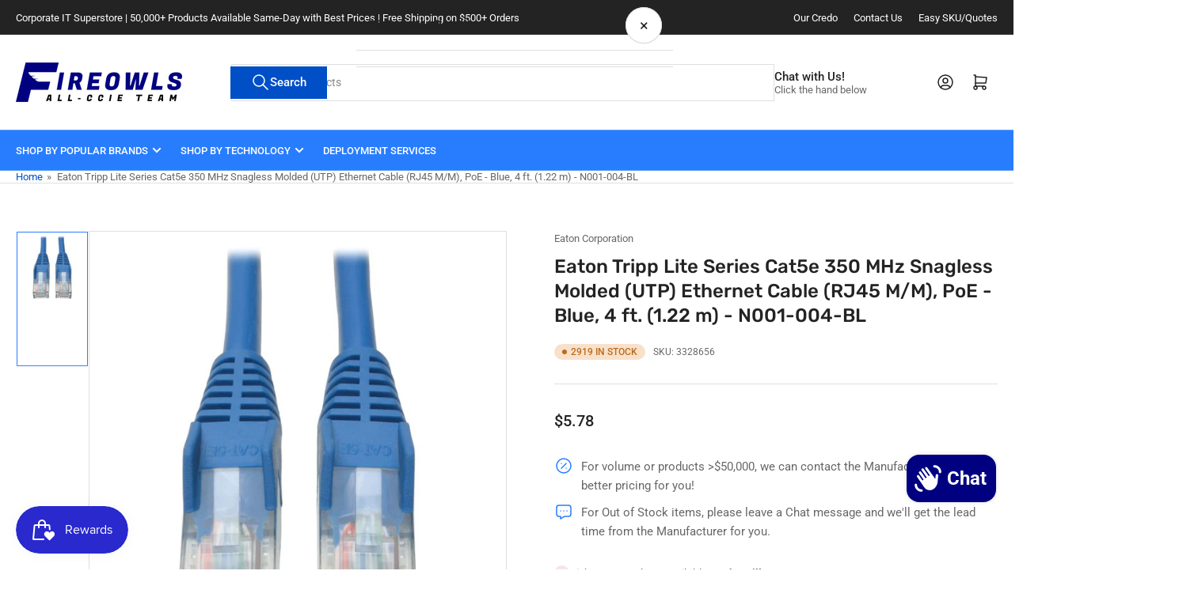

--- FILE ---
content_type: text/html; charset=utf-8
request_url: https://fireowls.com/variants/49739811586343/?section_id=pickup-availability
body_size: 749
content:
<div id="shopify-section-pickup-availability" class="shopify-section">
<pickup-availability-preview class="pickup-availability-preview"><span class="status-dot status-dot-error"></span><div class="pickup-availability-info"><p class="pickup-availability-title">
          Pickup currently unavailable at <span class="pickup-availability-title-location">Chantilly, VA</span>
        </p><drawer-toggle for="PickupAvailabilityDrawer" tabindex="-1">
            <button
              id="ShowPickupAvailabilityDrawer"
              class="pickup-availability-button button-text-link"
              aria-haspopup="dialog"
            >
              Check availability at other stores
            </button>
          </drawer-toggle></div>
  </pickup-availability-preview>

  <pickup-availability-drawer
    id="PickupAvailabilityDrawer"
    role="dialog"
    aria-modal="true"
    aria-labelledby="PickupAvailabilityHeading"
    body-class="pickup-availability-drawer-open"
    data-event-prefix="pickup-availability-drawer"
  >
    <div class="pickup-availability-drawer drawer">
      <div class="drawer-inner">
        <div class="pickup-availability-drawer-header drawer-header" tabindex="-1">
          <h4 class="h5">Pickup Availability</h4>
          <drawer-toggle for="PickupAvailabilityDrawer" tabindex="-1">
            <button
              type="button"
              class="button button-tertiary button-drawer-header-dismiss pickup-availability-drawer-button"
              aria-label="Close"
            >
              &times;
            </button>
          </drawer-toggle>
        </div>

        <div class="drawer-content">
          <div class="drawer-content-inner">
            <h3 class="h5" id="PickupAvailabilityHeading">
              Eaton Tripp Lite Series Cat5e 350 MHz Snagless Molded (UTP) Ethernet Cable (RJ45 M/M), PoE - Blue, 4 ft. (1.22 m) - N001-004-BL
            </h3><ul
              class="pickup-availability-list list-unstyled"
              role="list"
              data-store-availability-drawer-content
            ><li class="pickup-availability-list-item"><span class="status-dot status-dot-error"></span><div class="pickup-availability-list-item-content">
                    <h3 class="pickup-availability-list-item-title">
                      Chantilly, VA
                    </h3>

                    <p class="pickup-availability-preview"></p><address class="pickup-availability-address">
                      <p>3900 Stonecroft Blvd # M<br>Chantilly VA 20151<br>United States</p>
</address>
                  </div>
                </li><li class="pickup-availability-list-item"><span class="status-dot status-dot-error"></span><div class="pickup-availability-list-item-content">
                    <h3 class="pickup-availability-list-item-title">
                      Chino, CA
                    </h3>

                    <p class="pickup-availability-preview"></p><address class="pickup-availability-address">
                      <p>15065 Flight Ave<br>Chino CA 91708<br>United States</p>
</address>
                  </div>
                </li><li class="pickup-availability-list-item"><span class="status-dot status-dot-error"></span><div class="pickup-availability-list-item-content">
                    <h3 class="pickup-availability-list-item-title">
                      Lockbourne, OH
                    </h3>

                    <p class="pickup-availability-preview"></p><address class="pickup-availability-address">
                      <p>7303 Rickenbacker Pkwy W<br>Cutoff Time: 2pm ET<br>Lockbourne OH 43137<br>United States</p>
</address>
                  </div>
                </li><li class="pickup-availability-list-item"><span class="status-dot status-dot-error"></span><div class="pickup-availability-list-item-content">
                    <h3 class="pickup-availability-list-item-title">
                      Miami, FL
                    </h3>

                    <p class="pickup-availability-preview"></p><address class="pickup-availability-address">
                      <p>12650 NW 25th St Suite 108<br>Miami FL 33182<br>United States</p>
</address>
                  </div>
                </li><li class="pickup-availability-list-item"><span class="status-dot status-dot-error"></span><div class="pickup-availability-list-item-content">
                    <h3 class="pickup-availability-list-item-title">
                      Monroe Township, NJ
                    </h3>

                    <p class="pickup-availability-preview"></p><address class="pickup-availability-address">
                      <p>201 Middlesex Center Boulevard<br>Monroe Township NJ 08831<br>United States</p>
</address>
                  </div>
                </li><li class="pickup-availability-list-item"><span class="status-dot status-dot-error"></span><div class="pickup-availability-list-item-content">
                    <h3 class="pickup-availability-list-item-title">
                      Fort Worth, TX
                    </h3>

                    <p class="pickup-availability-preview"></p><address class="pickup-availability-address">
                      <p>660 North Dorothy Drive #100<br>Richardson TX 75081<br>United States</p>
</address>
                  </div>
                </li><li class="pickup-availability-list-item"><span class="status-dot status-dot-error"></span><div class="pickup-availability-list-item-content">
                    <h3 class="pickup-availability-list-item-title">
                      Romeoville, IL
                    </h3>

                    <p class="pickup-availability-preview"></p><address class="pickup-availability-address">
                      <p>1180 W Remington Blvd<br>Romeoville IL 60446<br>United States</p>
</address>
                  </div>
                </li><li class="pickup-availability-list-item"><span class="status-dot status-dot-error"></span><div class="pickup-availability-list-item-content">
                    <h3 class="pickup-availability-list-item-title">
                      Southaven, MS
                    </h3>

                    <p class="pickup-availability-preview"></p><address class="pickup-availability-address">
                      <p>455 Research Dr suite 100<br>Southaven MS 38672<br>United States</p>
</address>
                  </div>
                </li></ul>
          </div>
        </div>
      </div>
    </div>
  </pickup-availability-drawer></div>

--- FILE ---
content_type: text/plain; charset=utf-8
request_url: https://d-ipv6.mmapiws.com/ant_squire
body_size: 163
content:
fireowls.com;019bd02c-e7fb-7d45-9aa7-b4dec66d91ef:77b369bf0ec0c561c07f40c0631136482b0fdef8